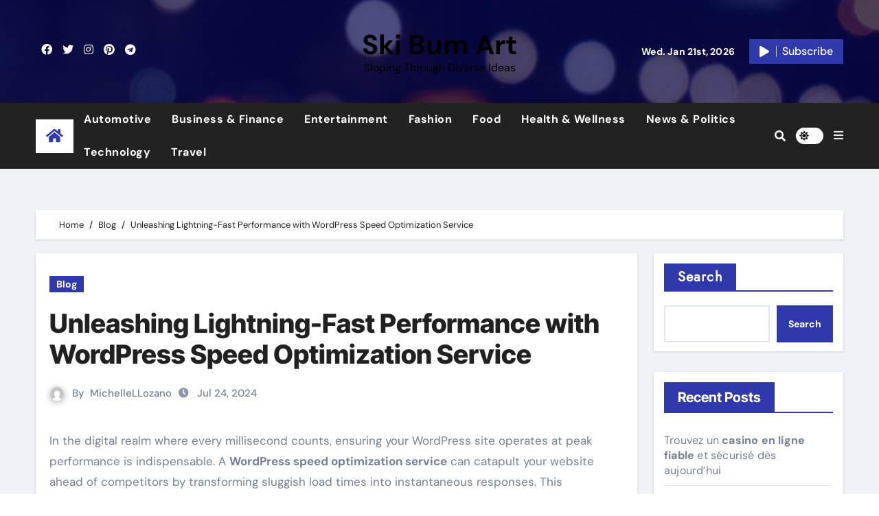

--- FILE ---
content_type: text/html; charset=UTF-8
request_url: https://skibumart.com/unleashing-lightning-fast-performance-with-wordpress-speed-optimization-service/
body_size: 18368
content:
<!-- =========================
  Page Breadcrumb   
============================== -->
<!DOCTYPE html>
<html lang="en-US" prefix="og: https://ogp.me/ns#">
<head>
<meta charset="UTF-8">
<meta name="viewport" content="width=device-width, initial-scale=1">
<link rel="profile" href="https://gmpg.org/xfn/11">

<!-- Search Engine Optimization by Rank Math - https://rankmath.com/ -->
<title>Unleashing Lightning-Fast Performance with WordPress Speed Optimization Service - Ski Bum Art</title>
<meta name="description" content="In the digital realm where every millisecond counts, ensuring your WordPress site operates at peak performance is indispensable. A WordPress speed"/>
<meta name="robots" content="follow, index, max-snippet:-1, max-video-preview:-1, max-image-preview:large"/>
<link rel="canonical" href="https://skibumart.com/unleashing-lightning-fast-performance-with-wordpress-speed-optimization-service/" />
<meta property="og:locale" content="en_US" />
<meta property="og:type" content="article" />
<meta property="og:title" content="Unleashing Lightning-Fast Performance with WordPress Speed Optimization Service - Ski Bum Art" />
<meta property="og:description" content="In the digital realm where every millisecond counts, ensuring your WordPress site operates at peak performance is indispensable. A WordPress speed" />
<meta property="og:url" content="https://skibumart.com/unleashing-lightning-fast-performance-with-wordpress-speed-optimization-service/" />
<meta property="og:site_name" content="Ski Bum Art" />
<meta property="article:section" content="Blog" />
<meta name="twitter:card" content="summary_large_image" />
<meta name="twitter:title" content="Unleashing Lightning-Fast Performance with WordPress Speed Optimization Service - Ski Bum Art" />
<meta name="twitter:description" content="In the digital realm where every millisecond counts, ensuring your WordPress site operates at peak performance is indispensable. A WordPress speed" />
<meta name="twitter:label1" content="Written by" />
<meta name="twitter:data1" content="MichelleLLozano" />
<meta name="twitter:label2" content="Time to read" />
<meta name="twitter:data2" content="2 minutes" />
<!-- /Rank Math WordPress SEO plugin -->

<link rel="alternate" type="application/rss+xml" title="Ski Bum Art &raquo; Feed" href="https://skibumart.com/feed/" />
<link rel="alternate" type="application/rss+xml" title="Ski Bum Art &raquo; Comments Feed" href="https://skibumart.com/comments/feed/" />
<link rel="alternate" type="application/rss+xml" title="Ski Bum Art &raquo; Unleashing Lightning-Fast Performance with WordPress Speed Optimization Service Comments Feed" href="https://skibumart.com/unleashing-lightning-fast-performance-with-wordpress-speed-optimization-service/feed/" />
<link rel="alternate" title="oEmbed (JSON)" type="application/json+oembed" href="https://skibumart.com/wp-json/oembed/1.0/embed?url=https%3A%2F%2Fskibumart.com%2Funleashing-lightning-fast-performance-with-wordpress-speed-optimization-service%2F" />
<link rel="alternate" title="oEmbed (XML)" type="text/xml+oembed" href="https://skibumart.com/wp-json/oembed/1.0/embed?url=https%3A%2F%2Fskibumart.com%2Funleashing-lightning-fast-performance-with-wordpress-speed-optimization-service%2F&#038;format=xml" />
<style id='wp-img-auto-sizes-contain-inline-css' type='text/css'>
img:is([sizes=auto i],[sizes^="auto," i]){contain-intrinsic-size:3000px 1500px}
/*# sourceURL=wp-img-auto-sizes-contain-inline-css */
</style>
<link rel='stylesheet' id='newsair-theme-fonts-css' href='https://skibumart.com/wp-content/fonts/2f7a17cba02999cd20bff23fc580ca02.css?ver=20201110' type='text/css' media='all' />
<style id='wp-emoji-styles-inline-css' type='text/css'>

	img.wp-smiley, img.emoji {
		display: inline !important;
		border: none !important;
		box-shadow: none !important;
		height: 1em !important;
		width: 1em !important;
		margin: 0 0.07em !important;
		vertical-align: -0.1em !important;
		background: none !important;
		padding: 0 !important;
	}
/*# sourceURL=wp-emoji-styles-inline-css */
</style>
<style id='wp-block-library-inline-css' type='text/css'>
:root{--wp-block-synced-color:#7a00df;--wp-block-synced-color--rgb:122,0,223;--wp-bound-block-color:var(--wp-block-synced-color);--wp-editor-canvas-background:#ddd;--wp-admin-theme-color:#007cba;--wp-admin-theme-color--rgb:0,124,186;--wp-admin-theme-color-darker-10:#006ba1;--wp-admin-theme-color-darker-10--rgb:0,107,160.5;--wp-admin-theme-color-darker-20:#005a87;--wp-admin-theme-color-darker-20--rgb:0,90,135;--wp-admin-border-width-focus:2px}@media (min-resolution:192dpi){:root{--wp-admin-border-width-focus:1.5px}}.wp-element-button{cursor:pointer}:root .has-very-light-gray-background-color{background-color:#eee}:root .has-very-dark-gray-background-color{background-color:#313131}:root .has-very-light-gray-color{color:#eee}:root .has-very-dark-gray-color{color:#313131}:root .has-vivid-green-cyan-to-vivid-cyan-blue-gradient-background{background:linear-gradient(135deg,#00d084,#0693e3)}:root .has-purple-crush-gradient-background{background:linear-gradient(135deg,#34e2e4,#4721fb 50%,#ab1dfe)}:root .has-hazy-dawn-gradient-background{background:linear-gradient(135deg,#faaca8,#dad0ec)}:root .has-subdued-olive-gradient-background{background:linear-gradient(135deg,#fafae1,#67a671)}:root .has-atomic-cream-gradient-background{background:linear-gradient(135deg,#fdd79a,#004a59)}:root .has-nightshade-gradient-background{background:linear-gradient(135deg,#330968,#31cdcf)}:root .has-midnight-gradient-background{background:linear-gradient(135deg,#020381,#2874fc)}:root{--wp--preset--font-size--normal:16px;--wp--preset--font-size--huge:42px}.has-regular-font-size{font-size:1em}.has-larger-font-size{font-size:2.625em}.has-normal-font-size{font-size:var(--wp--preset--font-size--normal)}.has-huge-font-size{font-size:var(--wp--preset--font-size--huge)}.has-text-align-center{text-align:center}.has-text-align-left{text-align:left}.has-text-align-right{text-align:right}.has-fit-text{white-space:nowrap!important}#end-resizable-editor-section{display:none}.aligncenter{clear:both}.items-justified-left{justify-content:flex-start}.items-justified-center{justify-content:center}.items-justified-right{justify-content:flex-end}.items-justified-space-between{justify-content:space-between}.screen-reader-text{border:0;clip-path:inset(50%);height:1px;margin:-1px;overflow:hidden;padding:0;position:absolute;width:1px;word-wrap:normal!important}.screen-reader-text:focus{background-color:#ddd;clip-path:none;color:#444;display:block;font-size:1em;height:auto;left:5px;line-height:normal;padding:15px 23px 14px;text-decoration:none;top:5px;width:auto;z-index:100000}html :where(.has-border-color){border-style:solid}html :where([style*=border-top-color]){border-top-style:solid}html :where([style*=border-right-color]){border-right-style:solid}html :where([style*=border-bottom-color]){border-bottom-style:solid}html :where([style*=border-left-color]){border-left-style:solid}html :where([style*=border-width]){border-style:solid}html :where([style*=border-top-width]){border-top-style:solid}html :where([style*=border-right-width]){border-right-style:solid}html :where([style*=border-bottom-width]){border-bottom-style:solid}html :where([style*=border-left-width]){border-left-style:solid}html :where(img[class*=wp-image-]){height:auto;max-width:100%}:where(figure){margin:0 0 1em}html :where(.is-position-sticky){--wp-admin--admin-bar--position-offset:var(--wp-admin--admin-bar--height,0px)}@media screen and (max-width:600px){html :where(.is-position-sticky){--wp-admin--admin-bar--position-offset:0px}}

/*# sourceURL=wp-block-library-inline-css */
</style><style id='wp-block-heading-inline-css' type='text/css'>
h1:where(.wp-block-heading).has-background,h2:where(.wp-block-heading).has-background,h3:where(.wp-block-heading).has-background,h4:where(.wp-block-heading).has-background,h5:where(.wp-block-heading).has-background,h6:where(.wp-block-heading).has-background{padding:1.25em 2.375em}h1.has-text-align-left[style*=writing-mode]:where([style*=vertical-lr]),h1.has-text-align-right[style*=writing-mode]:where([style*=vertical-rl]),h2.has-text-align-left[style*=writing-mode]:where([style*=vertical-lr]),h2.has-text-align-right[style*=writing-mode]:where([style*=vertical-rl]),h3.has-text-align-left[style*=writing-mode]:where([style*=vertical-lr]),h3.has-text-align-right[style*=writing-mode]:where([style*=vertical-rl]),h4.has-text-align-left[style*=writing-mode]:where([style*=vertical-lr]),h4.has-text-align-right[style*=writing-mode]:where([style*=vertical-rl]),h5.has-text-align-left[style*=writing-mode]:where([style*=vertical-lr]),h5.has-text-align-right[style*=writing-mode]:where([style*=vertical-rl]),h6.has-text-align-left[style*=writing-mode]:where([style*=vertical-lr]),h6.has-text-align-right[style*=writing-mode]:where([style*=vertical-rl]){rotate:180deg}
/*# sourceURL=https://skibumart.com/wp-includes/blocks/heading/style.min.css */
</style>
<style id='wp-block-latest-comments-inline-css' type='text/css'>
ol.wp-block-latest-comments{box-sizing:border-box;margin-left:0}:where(.wp-block-latest-comments:not([style*=line-height] .wp-block-latest-comments__comment)){line-height:1.1}:where(.wp-block-latest-comments:not([style*=line-height] .wp-block-latest-comments__comment-excerpt p)){line-height:1.8}.has-dates :where(.wp-block-latest-comments:not([style*=line-height])),.has-excerpts :where(.wp-block-latest-comments:not([style*=line-height])){line-height:1.5}.wp-block-latest-comments .wp-block-latest-comments{padding-left:0}.wp-block-latest-comments__comment{list-style:none;margin-bottom:1em}.has-avatars .wp-block-latest-comments__comment{list-style:none;min-height:2.25em}.has-avatars .wp-block-latest-comments__comment .wp-block-latest-comments__comment-excerpt,.has-avatars .wp-block-latest-comments__comment .wp-block-latest-comments__comment-meta{margin-left:3.25em}.wp-block-latest-comments__comment-excerpt p{font-size:.875em;margin:.36em 0 1.4em}.wp-block-latest-comments__comment-date{display:block;font-size:.75em}.wp-block-latest-comments .avatar,.wp-block-latest-comments__comment-avatar{border-radius:1.5em;display:block;float:left;height:2.5em;margin-right:.75em;width:2.5em}.wp-block-latest-comments[class*=-font-size] a,.wp-block-latest-comments[style*=font-size] a{font-size:inherit}
/*# sourceURL=https://skibumart.com/wp-includes/blocks/latest-comments/style.min.css */
</style>
<style id='wp-block-latest-posts-inline-css' type='text/css'>
.wp-block-latest-posts{box-sizing:border-box}.wp-block-latest-posts.alignleft{margin-right:2em}.wp-block-latest-posts.alignright{margin-left:2em}.wp-block-latest-posts.wp-block-latest-posts__list{list-style:none}.wp-block-latest-posts.wp-block-latest-posts__list li{clear:both;overflow-wrap:break-word}.wp-block-latest-posts.is-grid{display:flex;flex-wrap:wrap}.wp-block-latest-posts.is-grid li{margin:0 1.25em 1.25em 0;width:100%}@media (min-width:600px){.wp-block-latest-posts.columns-2 li{width:calc(50% - .625em)}.wp-block-latest-posts.columns-2 li:nth-child(2n){margin-right:0}.wp-block-latest-posts.columns-3 li{width:calc(33.33333% - .83333em)}.wp-block-latest-posts.columns-3 li:nth-child(3n){margin-right:0}.wp-block-latest-posts.columns-4 li{width:calc(25% - .9375em)}.wp-block-latest-posts.columns-4 li:nth-child(4n){margin-right:0}.wp-block-latest-posts.columns-5 li{width:calc(20% - 1em)}.wp-block-latest-posts.columns-5 li:nth-child(5n){margin-right:0}.wp-block-latest-posts.columns-6 li{width:calc(16.66667% - 1.04167em)}.wp-block-latest-posts.columns-6 li:nth-child(6n){margin-right:0}}:root :where(.wp-block-latest-posts.is-grid){padding:0}:root :where(.wp-block-latest-posts.wp-block-latest-posts__list){padding-left:0}.wp-block-latest-posts__post-author,.wp-block-latest-posts__post-date{display:block;font-size:.8125em}.wp-block-latest-posts__post-excerpt,.wp-block-latest-posts__post-full-content{margin-bottom:1em;margin-top:.5em}.wp-block-latest-posts__featured-image a{display:inline-block}.wp-block-latest-posts__featured-image img{height:auto;max-width:100%;width:auto}.wp-block-latest-posts__featured-image.alignleft{float:left;margin-right:1em}.wp-block-latest-posts__featured-image.alignright{float:right;margin-left:1em}.wp-block-latest-posts__featured-image.aligncenter{margin-bottom:1em;text-align:center}
/*# sourceURL=https://skibumart.com/wp-includes/blocks/latest-posts/style.min.css */
</style>
<style id='wp-block-search-inline-css' type='text/css'>
.wp-block-search__button{margin-left:10px;word-break:normal}.wp-block-search__button.has-icon{line-height:0}.wp-block-search__button svg{height:1.25em;min-height:24px;min-width:24px;width:1.25em;fill:currentColor;vertical-align:text-bottom}:where(.wp-block-search__button){border:1px solid #ccc;padding:6px 10px}.wp-block-search__inside-wrapper{display:flex;flex:auto;flex-wrap:nowrap;max-width:100%}.wp-block-search__label{width:100%}.wp-block-search.wp-block-search__button-only .wp-block-search__button{box-sizing:border-box;display:flex;flex-shrink:0;justify-content:center;margin-left:0;max-width:100%}.wp-block-search.wp-block-search__button-only .wp-block-search__inside-wrapper{min-width:0!important;transition-property:width}.wp-block-search.wp-block-search__button-only .wp-block-search__input{flex-basis:100%;transition-duration:.3s}.wp-block-search.wp-block-search__button-only.wp-block-search__searchfield-hidden,.wp-block-search.wp-block-search__button-only.wp-block-search__searchfield-hidden .wp-block-search__inside-wrapper{overflow:hidden}.wp-block-search.wp-block-search__button-only.wp-block-search__searchfield-hidden .wp-block-search__input{border-left-width:0!important;border-right-width:0!important;flex-basis:0;flex-grow:0;margin:0;min-width:0!important;padding-left:0!important;padding-right:0!important;width:0!important}:where(.wp-block-search__input){appearance:none;border:1px solid #949494;flex-grow:1;font-family:inherit;font-size:inherit;font-style:inherit;font-weight:inherit;letter-spacing:inherit;line-height:inherit;margin-left:0;margin-right:0;min-width:3rem;padding:8px;text-decoration:unset!important;text-transform:inherit}:where(.wp-block-search__button-inside .wp-block-search__inside-wrapper){background-color:#fff;border:1px solid #949494;box-sizing:border-box;padding:4px}:where(.wp-block-search__button-inside .wp-block-search__inside-wrapper) .wp-block-search__input{border:none;border-radius:0;padding:0 4px}:where(.wp-block-search__button-inside .wp-block-search__inside-wrapper) .wp-block-search__input:focus{outline:none}:where(.wp-block-search__button-inside .wp-block-search__inside-wrapper) :where(.wp-block-search__button){padding:4px 8px}.wp-block-search.aligncenter .wp-block-search__inside-wrapper{margin:auto}.wp-block[data-align=right] .wp-block-search.wp-block-search__button-only .wp-block-search__inside-wrapper{float:right}
/*# sourceURL=https://skibumart.com/wp-includes/blocks/search/style.min.css */
</style>
<style id='wp-block-group-inline-css' type='text/css'>
.wp-block-group{box-sizing:border-box}:where(.wp-block-group.wp-block-group-is-layout-constrained){position:relative}
/*# sourceURL=https://skibumart.com/wp-includes/blocks/group/style.min.css */
</style>
<style id='global-styles-inline-css' type='text/css'>
:root{--wp--preset--aspect-ratio--square: 1;--wp--preset--aspect-ratio--4-3: 4/3;--wp--preset--aspect-ratio--3-4: 3/4;--wp--preset--aspect-ratio--3-2: 3/2;--wp--preset--aspect-ratio--2-3: 2/3;--wp--preset--aspect-ratio--16-9: 16/9;--wp--preset--aspect-ratio--9-16: 9/16;--wp--preset--color--black: #000000;--wp--preset--color--cyan-bluish-gray: #abb8c3;--wp--preset--color--white: #ffffff;--wp--preset--color--pale-pink: #f78da7;--wp--preset--color--vivid-red: #cf2e2e;--wp--preset--color--luminous-vivid-orange: #ff6900;--wp--preset--color--luminous-vivid-amber: #fcb900;--wp--preset--color--light-green-cyan: #7bdcb5;--wp--preset--color--vivid-green-cyan: #00d084;--wp--preset--color--pale-cyan-blue: #8ed1fc;--wp--preset--color--vivid-cyan-blue: #0693e3;--wp--preset--color--vivid-purple: #9b51e0;--wp--preset--gradient--vivid-cyan-blue-to-vivid-purple: linear-gradient(135deg,rgb(6,147,227) 0%,rgb(155,81,224) 100%);--wp--preset--gradient--light-green-cyan-to-vivid-green-cyan: linear-gradient(135deg,rgb(122,220,180) 0%,rgb(0,208,130) 100%);--wp--preset--gradient--luminous-vivid-amber-to-luminous-vivid-orange: linear-gradient(135deg,rgb(252,185,0) 0%,rgb(255,105,0) 100%);--wp--preset--gradient--luminous-vivid-orange-to-vivid-red: linear-gradient(135deg,rgb(255,105,0) 0%,rgb(207,46,46) 100%);--wp--preset--gradient--very-light-gray-to-cyan-bluish-gray: linear-gradient(135deg,rgb(238,238,238) 0%,rgb(169,184,195) 100%);--wp--preset--gradient--cool-to-warm-spectrum: linear-gradient(135deg,rgb(74,234,220) 0%,rgb(151,120,209) 20%,rgb(207,42,186) 40%,rgb(238,44,130) 60%,rgb(251,105,98) 80%,rgb(254,248,76) 100%);--wp--preset--gradient--blush-light-purple: linear-gradient(135deg,rgb(255,206,236) 0%,rgb(152,150,240) 100%);--wp--preset--gradient--blush-bordeaux: linear-gradient(135deg,rgb(254,205,165) 0%,rgb(254,45,45) 50%,rgb(107,0,62) 100%);--wp--preset--gradient--luminous-dusk: linear-gradient(135deg,rgb(255,203,112) 0%,rgb(199,81,192) 50%,rgb(65,88,208) 100%);--wp--preset--gradient--pale-ocean: linear-gradient(135deg,rgb(255,245,203) 0%,rgb(182,227,212) 50%,rgb(51,167,181) 100%);--wp--preset--gradient--electric-grass: linear-gradient(135deg,rgb(202,248,128) 0%,rgb(113,206,126) 100%);--wp--preset--gradient--midnight: linear-gradient(135deg,rgb(2,3,129) 0%,rgb(40,116,252) 100%);--wp--preset--font-size--small: 13px;--wp--preset--font-size--medium: 20px;--wp--preset--font-size--large: 36px;--wp--preset--font-size--x-large: 42px;--wp--preset--spacing--20: 0.44rem;--wp--preset--spacing--30: 0.67rem;--wp--preset--spacing--40: 1rem;--wp--preset--spacing--50: 1.5rem;--wp--preset--spacing--60: 2.25rem;--wp--preset--spacing--70: 3.38rem;--wp--preset--spacing--80: 5.06rem;--wp--preset--shadow--natural: 6px 6px 9px rgba(0, 0, 0, 0.2);--wp--preset--shadow--deep: 12px 12px 50px rgba(0, 0, 0, 0.4);--wp--preset--shadow--sharp: 6px 6px 0px rgba(0, 0, 0, 0.2);--wp--preset--shadow--outlined: 6px 6px 0px -3px rgb(255, 255, 255), 6px 6px rgb(0, 0, 0);--wp--preset--shadow--crisp: 6px 6px 0px rgb(0, 0, 0);}:where(.is-layout-flex){gap: 0.5em;}:where(.is-layout-grid){gap: 0.5em;}body .is-layout-flex{display: flex;}.is-layout-flex{flex-wrap: wrap;align-items: center;}.is-layout-flex > :is(*, div){margin: 0;}body .is-layout-grid{display: grid;}.is-layout-grid > :is(*, div){margin: 0;}:where(.wp-block-columns.is-layout-flex){gap: 2em;}:where(.wp-block-columns.is-layout-grid){gap: 2em;}:where(.wp-block-post-template.is-layout-flex){gap: 1.25em;}:where(.wp-block-post-template.is-layout-grid){gap: 1.25em;}.has-black-color{color: var(--wp--preset--color--black) !important;}.has-cyan-bluish-gray-color{color: var(--wp--preset--color--cyan-bluish-gray) !important;}.has-white-color{color: var(--wp--preset--color--white) !important;}.has-pale-pink-color{color: var(--wp--preset--color--pale-pink) !important;}.has-vivid-red-color{color: var(--wp--preset--color--vivid-red) !important;}.has-luminous-vivid-orange-color{color: var(--wp--preset--color--luminous-vivid-orange) !important;}.has-luminous-vivid-amber-color{color: var(--wp--preset--color--luminous-vivid-amber) !important;}.has-light-green-cyan-color{color: var(--wp--preset--color--light-green-cyan) !important;}.has-vivid-green-cyan-color{color: var(--wp--preset--color--vivid-green-cyan) !important;}.has-pale-cyan-blue-color{color: var(--wp--preset--color--pale-cyan-blue) !important;}.has-vivid-cyan-blue-color{color: var(--wp--preset--color--vivid-cyan-blue) !important;}.has-vivid-purple-color{color: var(--wp--preset--color--vivid-purple) !important;}.has-black-background-color{background-color: var(--wp--preset--color--black) !important;}.has-cyan-bluish-gray-background-color{background-color: var(--wp--preset--color--cyan-bluish-gray) !important;}.has-white-background-color{background-color: var(--wp--preset--color--white) !important;}.has-pale-pink-background-color{background-color: var(--wp--preset--color--pale-pink) !important;}.has-vivid-red-background-color{background-color: var(--wp--preset--color--vivid-red) !important;}.has-luminous-vivid-orange-background-color{background-color: var(--wp--preset--color--luminous-vivid-orange) !important;}.has-luminous-vivid-amber-background-color{background-color: var(--wp--preset--color--luminous-vivid-amber) !important;}.has-light-green-cyan-background-color{background-color: var(--wp--preset--color--light-green-cyan) !important;}.has-vivid-green-cyan-background-color{background-color: var(--wp--preset--color--vivid-green-cyan) !important;}.has-pale-cyan-blue-background-color{background-color: var(--wp--preset--color--pale-cyan-blue) !important;}.has-vivid-cyan-blue-background-color{background-color: var(--wp--preset--color--vivid-cyan-blue) !important;}.has-vivid-purple-background-color{background-color: var(--wp--preset--color--vivid-purple) !important;}.has-black-border-color{border-color: var(--wp--preset--color--black) !important;}.has-cyan-bluish-gray-border-color{border-color: var(--wp--preset--color--cyan-bluish-gray) !important;}.has-white-border-color{border-color: var(--wp--preset--color--white) !important;}.has-pale-pink-border-color{border-color: var(--wp--preset--color--pale-pink) !important;}.has-vivid-red-border-color{border-color: var(--wp--preset--color--vivid-red) !important;}.has-luminous-vivid-orange-border-color{border-color: var(--wp--preset--color--luminous-vivid-orange) !important;}.has-luminous-vivid-amber-border-color{border-color: var(--wp--preset--color--luminous-vivid-amber) !important;}.has-light-green-cyan-border-color{border-color: var(--wp--preset--color--light-green-cyan) !important;}.has-vivid-green-cyan-border-color{border-color: var(--wp--preset--color--vivid-green-cyan) !important;}.has-pale-cyan-blue-border-color{border-color: var(--wp--preset--color--pale-cyan-blue) !important;}.has-vivid-cyan-blue-border-color{border-color: var(--wp--preset--color--vivid-cyan-blue) !important;}.has-vivid-purple-border-color{border-color: var(--wp--preset--color--vivid-purple) !important;}.has-vivid-cyan-blue-to-vivid-purple-gradient-background{background: var(--wp--preset--gradient--vivid-cyan-blue-to-vivid-purple) !important;}.has-light-green-cyan-to-vivid-green-cyan-gradient-background{background: var(--wp--preset--gradient--light-green-cyan-to-vivid-green-cyan) !important;}.has-luminous-vivid-amber-to-luminous-vivid-orange-gradient-background{background: var(--wp--preset--gradient--luminous-vivid-amber-to-luminous-vivid-orange) !important;}.has-luminous-vivid-orange-to-vivid-red-gradient-background{background: var(--wp--preset--gradient--luminous-vivid-orange-to-vivid-red) !important;}.has-very-light-gray-to-cyan-bluish-gray-gradient-background{background: var(--wp--preset--gradient--very-light-gray-to-cyan-bluish-gray) !important;}.has-cool-to-warm-spectrum-gradient-background{background: var(--wp--preset--gradient--cool-to-warm-spectrum) !important;}.has-blush-light-purple-gradient-background{background: var(--wp--preset--gradient--blush-light-purple) !important;}.has-blush-bordeaux-gradient-background{background: var(--wp--preset--gradient--blush-bordeaux) !important;}.has-luminous-dusk-gradient-background{background: var(--wp--preset--gradient--luminous-dusk) !important;}.has-pale-ocean-gradient-background{background: var(--wp--preset--gradient--pale-ocean) !important;}.has-electric-grass-gradient-background{background: var(--wp--preset--gradient--electric-grass) !important;}.has-midnight-gradient-background{background: var(--wp--preset--gradient--midnight) !important;}.has-small-font-size{font-size: var(--wp--preset--font-size--small) !important;}.has-medium-font-size{font-size: var(--wp--preset--font-size--medium) !important;}.has-large-font-size{font-size: var(--wp--preset--font-size--large) !important;}.has-x-large-font-size{font-size: var(--wp--preset--font-size--x-large) !important;}
/*# sourceURL=global-styles-inline-css */
</style>

<style id='classic-theme-styles-inline-css' type='text/css'>
/*! This file is auto-generated */
.wp-block-button__link{color:#fff;background-color:#32373c;border-radius:9999px;box-shadow:none;text-decoration:none;padding:calc(.667em + 2px) calc(1.333em + 2px);font-size:1.125em}.wp-block-file__button{background:#32373c;color:#fff;text-decoration:none}
/*# sourceURL=/wp-includes/css/classic-themes.min.css */
</style>
<link rel='stylesheet' id='contact-form-7-css' href='https://skibumart.com/wp-content/plugins/contact-form-7/includes/css/styles.css?ver=6.1.4' type='text/css' media='all' />
<link rel='stylesheet' id='crp-style-rounded-thumbs-css' href='https://skibumart.com/wp-content/plugins/contextual-related-posts/css/rounded-thumbs.min.css?ver=3.5.2' type='text/css' media='all' />
<style id='crp-style-rounded-thumbs-inline-css' type='text/css'>

			.crp_related.crp-rounded-thumbs a {
				width: 150px;
                height: 150px;
				text-decoration: none;
			}
			.crp_related.crp-rounded-thumbs img {
				max-width: 150px;
				margin: auto;
			}
			.crp_related.crp-rounded-thumbs .crp_title {
				width: 100%;
			}
			
/*# sourceURL=crp-style-rounded-thumbs-inline-css */
</style>
<link rel='stylesheet' id='all-css-css' href='https://skibumart.com/wp-content/themes/newsair/css/all.css?ver=6.9' type='text/css' media='all' />
<link rel='stylesheet' id='dark-css' href='https://skibumart.com/wp-content/themes/newsair/css/colors/dark.css?ver=6.9' type='text/css' media='all' />
<link rel='stylesheet' id='default-css' href='https://skibumart.com/wp-content/themes/newsair/css/colors/default.css?ver=6.9' type='text/css' media='all' />
<link rel='stylesheet' id='bootstrap-css' href='https://skibumart.com/wp-content/themes/newsair/css/bootstrap.css?ver=6.9' type='text/css' media='all' />
<link rel='stylesheet' id='newsair-style-css' href='https://skibumart.com/wp-content/themes/newstag/style.css?ver=6.9' type='text/css' media='all' />
<link rel='stylesheet' id='swiper-bundle-css-css' href='https://skibumart.com/wp-content/themes/newsair/css/swiper-bundle.css?ver=6.9' type='text/css' media='all' />
<link rel='stylesheet' id='smartmenus-css' href='https://skibumart.com/wp-content/themes/newsair/css/jquery.smartmenus.bootstrap.css?ver=6.9' type='text/css' media='all' />
<link rel='stylesheet' id='animate-css' href='https://skibumart.com/wp-content/themes/newsair/css/animate.css?ver=6.9' type='text/css' media='all' />
<link rel='stylesheet' id='newsair-style-parent-css' href='https://skibumart.com/wp-content/themes/newsair/style.css?ver=6.9' type='text/css' media='all' />
<link rel='stylesheet' id='newstag-style-css' href='https://skibumart.com/wp-content/themes/newstag/style.css?ver=1.0' type='text/css' media='all' />
<link rel='stylesheet' id='newstag-default-css-css' href='https://skibumart.com/wp-content/themes/newstag/css/colors/default.css?ver=6.9' type='text/css' media='all' />
<script type="text/javascript" src="https://skibumart.com/wp-includes/js/jquery/jquery.min.js?ver=3.7.1" id="jquery-core-js"></script>
<script type="text/javascript" src="https://skibumart.com/wp-includes/js/jquery/jquery-migrate.min.js?ver=3.4.1" id="jquery-migrate-js"></script>
<script type="text/javascript" src="https://skibumart.com/wp-content/themes/newsair/js/navigation.js?ver=6.9" id="newsair-navigation-js"></script>
<script type="text/javascript" src="https://skibumart.com/wp-content/themes/newsair/js/bootstrap.js?ver=6.9" id="bootstrap_script-js"></script>
<script type="text/javascript" src="https://skibumart.com/wp-content/themes/newsair/js/swiper-bundle.js?ver=6.9" id="swiper-bundle-js"></script>
<script type="text/javascript" src="https://skibumart.com/wp-content/themes/newsair/js/hc-sticky.js?ver=6.9" id="sticky-js-js"></script>
<script type="text/javascript" src="https://skibumart.com/wp-content/themes/newsair/js/jquery.sticky.js?ver=6.9" id="sticky-header-js-js"></script>
<script type="text/javascript" src="https://skibumart.com/wp-content/themes/newsair/js/jquery.smartmenus.js?ver=6.9" id="smartmenus-js-js"></script>
<script type="text/javascript" src="https://skibumart.com/wp-content/themes/newsair/js/jquery.smartmenus.bootstrap.js?ver=6.9" id="bootstrap-smartmenus-js-js"></script>
<link rel="https://api.w.org/" href="https://skibumart.com/wp-json/" /><link rel="alternate" title="JSON" type="application/json" href="https://skibumart.com/wp-json/wp/v2/posts/3004" /><link rel="EditURI" type="application/rsd+xml" title="RSD" href="https://skibumart.com/xmlrpc.php?rsd" />
<meta name="generator" content="WordPress 6.9" />
<link rel='shortlink' href='https://skibumart.com/?p=3004' />
<link rel="pingback" href="https://skibumart.com/xmlrpc.php"><style type="text/css" id="custom-background-css">
    .wrapper { background-color: #}
</style>
<style>
  .bs-blog-post p:nth-of-type(1)::first-letter {
    display: none;
}
</style>
<style>
.bs-header-main {
  background-image: url("https://skibumart.com/wp-content/themes/newstag/images/head-back.webp" );
}
</style>
  <style>
  .bs-default .bs-header-main .inner{
    background-color:  }
  </style>
<style>
  .bs-default .bs-header-main .inner, .bs-headthree .bs-header-main .inner{ 
    height:px; 
  }

  @media (max-width:991px) {
    .bs-default .bs-header-main .inner, .bs-headthree .bs-header-main .inner{ 
      height:px; 
    }
  }
  @media (max-width:576px) {
    .bs-default .bs-header-main .inner, .bs-headthree .bs-header-main .inner{ 
      height:px; 
    }
  }
</style>
  <style>
  .bs-default .bs-header-main .inner{
    background-color:rgba(0, 2, 79, 0.7)  }
  </style>
    <style type="text/css">
            
        .site-title a,
        .site-description {
            color: #000;
        }

        .site-branding-text .site-title a {
                font-size: 40px;
            }

            @media (max-width: 991.98px)  {
                .site-branding-text .site-title a {
                    font-size: 35px;

                }
            }

            @media (max-width: 575.98px) {
                .site-branding-text .site-title a {
                    font-size: 30px;

                }
            }

        </style>
    </head>
<body data-rsssl=1 class="wp-singular post-template-default single single-post postid-3004 single-format-standard wp-embed-responsive wp-theme-newsair wp-child-theme-newstag  ta-hide-date-author-in-list" >
<div id="page" class="site">
<a class="skip-link screen-reader-text" href="#content">
Skip to content</a>
    <div class="wrapper" id="custom-background-css">
      <!--header--> 
<!--mainfeatured start-->
<header class="bs-headthree">
        <!-- Main Menu Area-->
        <div class="bs-header-main" style='background-image: url("https://skibumart.com/wp-content/themes/newstag/images/head-back.webp" );'>
    
        <div class="inner responsive" style="background-color:rgba(0, 2, 79, 0.7);" >
          <div class="container">
          <div class="row align-items-center d-none d-lg-flex">
            <!-- col-lg-4 -->
            <div class="col-lg-4 d-lg-flex justify-content-start"> 
                  <ul class="bs-social d-flex justify-content-center justify-content-lg-end">
              <li>
            <a  href="#">
              <i class="fab fa-facebook"></i>
            </a>
          </li>
                    <li>
            <a  href="#">
              <i class="fab fa-twitter"></i>
            </a>
          </li>
                    <li>
            <a  href="#">
              <i class="fab fa-instagram"></i>
            </a>
          </li>
                    <li>
            <a  href="#">
              <i class="fab fa-pinterest"></i>
            </a>
          </li>
                    <li>
            <a  href="#">
              <i class="fab fa-telegram"></i>
            </a>
          </li>
            </ul>
              </div>
            <!-- //col-lg-4 -->
            <!-- col-lg-4 -->
            <div class="col-lg-4 text-center">
              <div class="navbar-header d-none d-lg-block">
                <!-- Display the Custom Logo -->
                <div class="site-logo">
                                    </div>
                <div class="site-branding-text  ">
                                      <p class="site-title"> <a href="https://skibumart.com/" rel="home">Ski Bum Art</a></p>
                                      <p class="site-description">Sloping Through Diverse Ideas</p>
                </div>
              </div>
            </div>
          <!-- //col-lg-4 -->
           <!-- col-lg-4 -->
            <div class="col-lg-4 d-lg-flex justify-content-end align-items-center">
                      <div class="top-date ms-1">
            <span class="day">
         Wed. Jan 21st, 2026             </span>
        </div>
     
              <div class="info-right right-nav d-flex align-items-center justify-content-center justify-content-md-end">
                <a href="#" class="subscribe-btn"  target="_blank"><i class="fas fa-play"></i> 
                                  <span>Subscribe</span>
                                </a>
              </div>
            </div>
          <!-- //col-lg-4 -->
                      </div><!-- /row-->
          <div class="d-lg-none">
                      </div>
        </div><!-- /container-->
      </div><!-- /inner-->
    </div><!-- /Main Menu Area-->
     
<div class="bs-menu-full sticky-header" >
  <nav class="navbar navbar-expand-lg navbar-wp sticky-header">
    <div class="container">
        <!-- Home Icon -->
    <div class="active homebtn home d-none d-lg-flex">
      <a class="title" title="Home" href="https://skibumart.com">
        <span class='fas fa-home'></span>
      </a>
    </div>
    <!-- /Home Icon -->
         <!-- Mobile Header -->
    <div class="m-header align-items-center justify-content-justify">
                  <!-- navbar-toggle -->
                   <!-- navbar-toggle -->
                      <button class="navbar-toggler x collapsed" type="button" data-bs-toggle="collapse"
                       data-bs-target="#navbar-wp" aria-controls="navbar-wp" aria-expanded="false"
                       aria-label="Toggle navigation">
                        <span class="icon-bar"></span>
                        <span class="icon-bar"></span>
                        <span class="icon-bar"></span>
                      </button>
                  <div class="navbar-header">
                    <!-- Display the Custom Logo -->
                    <div class="site-logo">
                                            </div>
                    <div class="site-branding-text  ">
                                              <p class="site-title"> <a href="https://skibumart.com/" rel="home">Ski Bum Art</a></p>
                                              <p class="site-description">Sloping Through Diverse Ideas</p>
                    </div>
                  </div>
                  <div class="right-nav"> 
                  <!-- /navbar-toggle -->
                                      <a class="msearch ml-auto" data-bs-target="#exampleModal"  href="#" data-bs-toggle="modal"> 
                      <i class="fa fa-search"></i> 
                    </a>
                                     </div>
                </div>
                <!-- /Mobile Header -->
                    <div class="collapse navbar-collapse" id="navbar-wp">
                      <ul id="menu-main" class="me-auto nav navbar-nav"><li id="menu-item-16" class="menu-item menu-item-type-taxonomy menu-item-object-category menu-item-16"><a class="nav-link" title="Automotive" href="https://skibumart.com/category/automotive/">Automotive</a></li>
<li id="menu-item-17" class="menu-item menu-item-type-taxonomy menu-item-object-category menu-item-17"><a class="nav-link" title="Business &amp; Finance" href="https://skibumart.com/category/business-finance/">Business &amp; Finance</a></li>
<li id="menu-item-18" class="menu-item menu-item-type-taxonomy menu-item-object-category menu-item-18"><a class="nav-link" title="Entertainment" href="https://skibumart.com/category/entertainment/">Entertainment</a></li>
<li id="menu-item-19" class="menu-item menu-item-type-taxonomy menu-item-object-category menu-item-19"><a class="nav-link" title="Fashion" href="https://skibumart.com/category/fashion/">Fashion</a></li>
<li id="menu-item-20" class="menu-item menu-item-type-taxonomy menu-item-object-category menu-item-20"><a class="nav-link" title="Food" href="https://skibumart.com/category/food/">Food</a></li>
<li id="menu-item-21" class="menu-item menu-item-type-taxonomy menu-item-object-category menu-item-21"><a class="nav-link" title="Health &amp; Wellness" href="https://skibumart.com/category/health-wellness/">Health &amp; Wellness</a></li>
<li id="menu-item-22" class="menu-item menu-item-type-taxonomy menu-item-object-category menu-item-22"><a class="nav-link" title="News &amp; Politics" href="https://skibumart.com/category/news-politics/">News &amp; Politics</a></li>
<li id="menu-item-23" class="menu-item menu-item-type-taxonomy menu-item-object-category menu-item-23"><a class="nav-link" title="Technology" href="https://skibumart.com/category/technology/">Technology</a></li>
<li id="menu-item-24" class="menu-item menu-item-type-taxonomy menu-item-object-category menu-item-24"><a class="nav-link" title="Travel" href="https://skibumart.com/category/travel/">Travel</a></li>
</ul>                  </div>
              <!-- Right nav -->
              <div class="desk-header right-nav pl-3 ml-auto my-2 my-lg-0 position-relative align-items-center">
                                        <a class="msearch" data-bs-target="#exampleModal"  href="#" data-bs-toggle="modal">
                      <i class="fa fa-search"></i>
                    </a>
                                            <label class="switch" for="switch">
                          <input type="checkbox" name="theme" id="switch" class="defaultcolor" data-skin-mode="defaultcolor">
                          <span class="slider"></span>
                        </label>
                     
                    <a href="#" class="subscribe-btn" target="_blank">
                      <i class="fas fa-play"></i> 
                      <span>Subscribe</span>                    </a>
                                    <!-- Off Canvas -->
                  <span class="mneu-sidebar offcbtn d-none d-lg-block" data-bs-toggle="offcanvas" data-bs-target="#offcanvasExample" role="button" aria-controls="offcanvas-start" aria-expanded="false">
                    <i class="fas fa-bars"></i>
                  </span>
                  <!-- /Off Canvas -->
                                  </div>
                <!-- /Right nav -->
          </div>
        </nav> <!-- /Navigation -->
      </div>
        </header>
<!--mainfeatured start-->
<div class="mainfeatured">
    <div class="featinner">
        <!--container-->
        <div class="container">
            <!--row-->
             <div class="row gx-1">              
                  
            </div><!--/row-->
        </div><!--/container-->
    </div>
</div>
<!--mainfeatured end--><main id="content" class="single-class content">
<div class="container"> 
      <!--row-->
      <div class="row">
        <!--==================== breadcrumb section ====================-->
		              <div class="bs-breadcrumb-section">
                <div class="overlay">
                    <div class="container">
                        <div class="row">
                            <nav aria-label="breadcrumb">
                                <ol class="breadcrumb">
                                    <div role="navigation" aria-label="Breadcrumbs" class="breadcrumb-trail breadcrumbs" itemprop="breadcrumb"><ul class="breadcrumb trail-items" itemscope itemtype="http://schema.org/BreadcrumbList"><meta name="numberOfItems" content="3" /><meta name="itemListOrder" content="Ascending" /><li itemprop="itemListElement breadcrumb-item itemscope itemtype="http://schema.org/ListItem" class="trail-item breadcrumb-item trail-begin"><a href="https://skibumart.com/" rel="home" itemprop="item"><span itemprop="name">Home</span></a><meta itemprop="position" content="1" /></li><li itemprop="itemListElement breadcrumb-item itemscope itemtype="http://schema.org/ListItem" class="trail-item breadcrumb-item"><a href="https://skibumart.com/category/blog/" itemprop="item"><span itemprop="name">Blog</span></a><meta itemprop="position" content="2" /></li><li itemprop="itemListElement breadcrumb-item itemscope itemtype="http://schema.org/ListItem" class="trail-item breadcrumb-item trail-end"><span itemprop="name"><span itemprop="name">Unleashing Lightning-Fast Performance with WordPress Speed Optimization Service</span></span><meta itemprop="position" content="3" /></li></ul></div> 
                                </ol>
                            </nav>
                        </div>
                    </div>
                </div>
            </div>
                <!--col-md-->
        					<div class="col-lg-9 single content-right">
		                      <div class="bs-blog-post single"> 
              <div class="bs-header">
                               
                                      <div class="bs-blog-category">
                                            <a href="https://skibumart.com/category/blog/" style="background-color:#3039ac" id="category_29_color" >
                            Blog                        </a>
                                     </div>
                                
                                <h1 class="title"> <a href="https://skibumart.com/unleashing-lightning-fast-performance-with-wordpress-speed-optimization-service/" title="Permalink to: Unleashing Lightning-Fast Performance with WordPress Speed Optimization Service">
                  Unleashing Lightning-Fast Performance with WordPress Speed Optimization Service</a>
                </h1>

                <div class="bs-info-author-block">
                  <div class="bs-blog-meta mb-0">
                                      <span class="bs-author"><a class="auth" href="https://skibumart.com/author/michellellozano/"> <img alt='' src='https://secure.gravatar.com/avatar/4d51c32b6d972b387e97ff5ef4f98bb5a99c273b11aababd9c350d91f5f16ca3?s=150&#038;d=mm&#038;r=g' srcset='https://secure.gravatar.com/avatar/4d51c32b6d972b387e97ff5ef4f98bb5a99c273b11aababd9c350d91f5f16ca3?s=300&#038;d=mm&#038;r=g 2x' class='avatar avatar-150 photo' height='150' width='150' decoding='async'/></a> By                      <a class="ms-1" href="https://skibumart.com/author/michellellozano/">MichelleLLozano</a>
                    </span>
                                      <span class="bs-blog-date">
                                              Jul 24, 2024                                          </span>
                                                          </div>
                </div>
              </div>
                            <article class="small single">
                <div class="entry-content">
                  <p>In the digital realm where every millisecond counts, ensuring your WordPress site operates at peak performance is indispensable. A <strong>WordPress speed optimization service</strong> can catapult your website ahead of competitors by transforming sluggish load times into instantaneous responses. This comprehensive guide delves into the myriad benefits and strategies involved in turbocharging your WordPress site.</p>
<h2>The Critical Importance of WordPress Speed Optimization</h2>
<p>Visitors to your website expect it to load almost instantaneously. Slow loading speeds are more than just a minor inconvenience – they directly impact user experience and, consequently, your bottom line. Speed is now a crucial factor in search engine ranking algorithms, making <em>WordPress speed optimization services</em> an essential investment for businesses aiming for online success.</p>
<h3>Impacts on User Experience</h3>
<p>Studies show that even a one-second delay in page load time can result in a 7% reduction in conversions. A <strong>WordPress speed optimization service</strong> ensures that your audience stays engaged, explores your content, and makes purchases without being deterred by slow load times.</p>
<h3>Search Engine Ranking Benefits</h3>
<p>Google prioritizes fast-loading websites in search results, recognizing that speed enhances user satisfaction. Leveraging a specialized <strong>WordPress speed optimization service</strong> can significantly boost your SEO efforts, leading to better visibility and increased organic traffic.</p>
<h2>Core Elements of WordPress Speed Optimization</h2>
<p>Several critical factors determine website speed, and optimizing these elements through a professional service can drastically enhance performance.</p>
<h3>Image Optimization</h3>
<p>High-quality images are necessary for a visually appealing website, but large image files can slow down load times. A <em>WordPress speed optimization service</em> includes compressing images without losing quality, ensuring quick rendering.</p>
<p>Read more about <a href="https://wp-techsupport.com/wordpress-speed-optimization/" rel="noopener">wordpress speed optimization service</a> here.</p>
<h3>Caching Techniques</h3>
<p>Caching stores a version of your website temporarily, reducing the time it takes to retrieve data from the server. Utilizing advanced caching methods is a cornerstone of efficient <strong>WordPress speed optimization services</strong>.</p>
<h3>Minification of Code</h3>
<p>Every extra character in your HTML, CSS, or JavaScript can add to load times. Minification – removing unnecessary characters – is part of the optimization process, streamlining your site&#8217;s code for faster performance.</p>
<h3>Database Optimization</h3>
<p>Over time, your WordPress database accumulates data that may not always be necessary. Regular cleaning and optimization of this database are integral to maintaining speed, and a professional service ensures this process is handled correctly.</p>
<h2>Choosing the Right WordPress Speed Optimization Service</h2>
<p>Not all services are created equal. When selecting a <strong>WordPress speed optimization service</strong>, look for providers with a proven track record, transparent pricing, and comprehensive service offerings tailored to your specific needs. Testimonials and client case studies can offer valuable insights into their efficacy.</p>
<p>Investing in a <em>WordPress speed optimization service</em> is more than just improving your website’s performance; it&#8217;s about enhancing user experience, boosting SEO, and ultimately driving business growth. In a competitive digital landscape, the speed at which your website operates can make all the difference.</p>
<div class="crp_related     crp-rounded-thumbs"><h2>Related Posts:</h2><ul><li><a href="https://skibumart.com/unlock-lightning-fast-load-times-with-professional-wordpress-speed-services/"     class="crp_link post-2936"><figure><img  width="150" height="150"  src="https://skibumart.com/wp-content/plugins/contextual-related-posts/default.png" class="crp_default_thumb crp_thumb crp_thumbnail" alt="Unlock Lightning-Fast Load Times with Professional WordPress Speed Services" title="Unlock Lightning-Fast Load Times with Professional WordPress Speed Services" /></figure><span class="crp_title">Unlock Lightning-Fast Load Times with Professional&hellip;</span></a></li><li><a href="https://skibumart.com/ensuring-peak-performance-the-essential-guide-to-wordpress-maintenance-plans/"     class="crp_link post-2861"><figure><img  width="150" height="150"  src="https://skibumart.com/wp-content/plugins/contextual-related-posts/default.png" class="crp_default_thumb crp_thumb crp_thumbnail" alt="Ensuring Peak Performance: The Essential Guide to WordPress Maintenance Plans" title="Ensuring Peak Performance: The Essential Guide to WordPress Maintenance Plans" /></figure><span class="crp_title">Ensuring Peak Performance: The Essential Guide to&hellip;</span></a></li><li><a href="https://skibumart.com/mastering-your-sites-longevity-with-comprehensive-wordpress-maintenance-plans/"     class="crp_link post-2862"><figure><img  width="150" height="150"  src="https://skibumart.com/wp-content/plugins/contextual-related-posts/default.png" class="crp_default_thumb crp_thumb crp_thumbnail" alt="Mastering Your Site&#039;s Longevity with Comprehensive WordPress Maintenance Plans" title="Mastering Your Site&#039;s Longevity with Comprehensive WordPress Maintenance Plans" /></figure><span class="crp_title">Mastering Your Site's Longevity with Comprehensive&hellip;</span></a></li><li><a href="https://skibumart.com/your-ultimate-guide-to-decoding-wordpress-support-plans-and-monthly-support-services/"     class="crp_link post-3315"><figure><img  width="150" height="150"  src="https://skibumart.com/wp-content/plugins/contextual-related-posts/default.png" class="crp_default_thumb crp_thumb crp_thumbnail" alt="Your Ultimate Guide to Decoding WordPress Support Plans and Monthly Support Services" title="Your Ultimate Guide to Decoding WordPress Support Plans and Monthly Support Services" /></figure><span class="crp_title">Your Ultimate Guide to Decoding WordPress Support&hellip;</span></a></li><li><a href="https://skibumart.com/unlock-seamless-website-performance-with-tailored-site-solutions/"     class="crp_link post-2988"><figure><img  width="150" height="150"  src="https://skibumart.com/wp-content/plugins/contextual-related-posts/default.png" class="crp_default_thumb crp_thumb crp_thumbnail" alt="Unlock Seamless Website Performance with Tailored Site Solutions" title="Unlock Seamless Website Performance with Tailored Site Solutions" /></figure><span class="crp_title">Unlock Seamless Website Performance with Tailored&hellip;</span></a></li><li><a href="https://skibumart.com/eradicate-threats-comprehensive-guide-to-wordpress-malware-removal/"     class="crp_link post-3027"><figure><img  width="150" height="150"  src="https://skibumart.com/wp-content/plugins/contextual-related-posts/default.png" class="crp_default_thumb crp_thumb crp_thumbnail" alt="Eradicate Threats: Comprehensive Guide to WordPress Malware Removal" title="Eradicate Threats: Comprehensive Guide to WordPress Malware Removal" /></figure><span class="crp_title">Eradicate Threats: Comprehensive Guide to WordPress&hellip;</span></a></li></ul><div class="crp_clear"></div></div>                                                <script>
    function pinIt()
    {
      var e = document.createElement('script');
      e.setAttribute('type','text/javascript');
      e.setAttribute('charset','UTF-8');
      e.setAttribute('src','https://assets.pinterest.com/js/pinmarklet.js?r='+Math.random()*99999999);
      document.body.appendChild(e);
    }
    </script>
    <div class="post-share">
        <div class="post-share-icons cf"> 
            <a class="facebook" href="https://www.facebook.com/sharer.php?u=https://skibumart.com/unleashing-lightning-fast-performance-with-wordpress-speed-optimization-service/" class="link " target="_blank" >
                <i class="fab fa-facebook"></i>
            </a>
            <a class="twitter" href="https://twitter.com/share?url=https://skibumart.com/unleashing-lightning-fast-performance-with-wordpress-speed-optimization-service/&#038;text=Unleashing%20Lightning-Fast%20Performance%20with%20WordPress%20Speed%20Optimization%20Service" class="link " target="_blank">
                <i class="fab fa-twitter"></i>
            </a>
            <a class="envelope" href="/cdn-cgi/l/email-protection#[base64]" class="link " target="_blank">
                <i class="fas fa-envelope-open"></i>
            </a>
            <a class="linkedin" href="https://www.linkedin.com/sharing/share-offsite/?url=https://skibumart.com/unleashing-lightning-fast-performance-with-wordpress-speed-optimization-service/&#038;title=Unleashing%20Lightning-Fast%20Performance%20with%20WordPress%20Speed%20Optimization%20Service" class="link " target="_blank" >
                <i class="fab fa-linkedin"></i>
            </a>
            <a href="javascript:pinIt();" class="pinterest">
                <i class="fab fa-pinterest"></i>
            </a>
            <a class="telegram" href="https://t.me/share/url?url=https://skibumart.com/unleashing-lightning-fast-performance-with-wordpress-speed-optimization-service/&#038;title=Unleashing%20Lightning-Fast%20Performance%20with%20WordPress%20Speed%20Optimization%20Service" target="_blank" >
                <i class="fab fa-telegram"></i>
            </a>
            <a class="whatsapp" href="https://api.whatsapp.com/send?text=https://skibumart.com/unleashing-lightning-fast-performance-with-wordpress-speed-optimization-service/&#038;title=Unleashing%20Lightning-Fast%20Performance%20with%20WordPress%20Speed%20Optimization%20Service" target="_blank" >
                <i class="fab fa-whatsapp"></i>
            </a>
            <a class="reddit" href="https://www.reddit.com/submit?url=https://skibumart.com/unleashing-lightning-fast-performance-with-wordpress-speed-optimization-service/&#038;title=Unleashing%20Lightning-Fast%20Performance%20with%20WordPress%20Speed%20Optimization%20Service" target="_blank" >
                <i class="fab fa-reddit"></i>
            </a>
            <a class="print-r" href="javascript:window.print()"> 
                <i class="fas fa-print"></i>
            </a>
        </div>
    </div>

                  <div class="clearfix mb-3"></div>
                  
	<nav class="navigation post-navigation" aria-label="Posts">
		<h2 class="screen-reader-text">Post navigation</h2>
		<div class="nav-links"><div class="nav-previous"><a href="https://skibumart.com/%e6%8e%a2%e7%b4%a2hankook%e5%9c%a8%e9%9b%bb%e5%8b%95%e8%bb%8a%e8%bc%aa%e8%83%8e%e5%b8%82%e5%a0%b4%e7%9a%84%e5%89%b5%e6%96%b0%e6%8a%80%e8%a1%93/" rel="prev"><div class="fa fa-angle-double-left"></div><span></span> 探索Hankook在電動車輪胎市場的創新技術 </a></div><div class="nav-next"><a href="https://skibumart.com/transform-your-space-comprehensive-installation-services-for-the-modern-home/" rel="next"> Transform Your Space: Comprehensive Installation Services for the Modern Home <div class="fa fa-angle-double-right"></div><span></span></a></div></div>
	</nav>                </div>
              </article>
            </div>
              <div class="bs-info-author-block py-4 px-3 mb-4 flex-column justify-content-center text-center">
    <a class="bs-author-pic mb-3" href="https://skibumart.com/author/michellellozano/"><img alt='' src='https://secure.gravatar.com/avatar/4d51c32b6d972b387e97ff5ef4f98bb5a99c273b11aababd9c350d91f5f16ca3?s=150&#038;d=mm&#038;r=g' srcset='https://secure.gravatar.com/avatar/4d51c32b6d972b387e97ff5ef4f98bb5a99c273b11aababd9c350d91f5f16ca3?s=300&#038;d=mm&#038;r=g 2x' class='avatar avatar-150 photo' height='150' width='150' loading='lazy' decoding='async'/></a>
        <div class="flex-grow-1">
            <h4 class="title">By <a href ="https://skibumart.com/author/michellellozano/">MichelleLLozano</a></h4>
            <p></p>
        </div>
        </div>
    <div class="single-related-post py-4 px-3 mb-4 bs-card-box ">
        <!--Start bs-realated-slider -->
        <div class="bs-widget-title mb-3">
            <!-- bs-sec-title -->
            <h4 class="title">Related Post</h4>
        </div>
        <!-- // bs-sec-title -->
        <div class="row">
            <!-- featured_post -->
                                        <!-- blog -->
                            <div class="col-md-4">
                                <div class="bs-blog-post three md back-img bshre mb-md-0" >
                                    <a class="link-div" href="https://skibumart.com/from-idea-to-impact-the-ai-powered-path-from-script-to-video-across-youtube-tiktok-and-instagram/"></a>
                                    <div class="inner">
                                                        <div class="bs-blog-category">
                                            <a href="https://skibumart.com/category/blog/" style="background-color:#3039ac" id="category_29_color" >
                            Blog                        </a>
                                     </div>
                                                        <h4 class="title sm mb-0">
                                            <a href="https://skibumart.com/from-idea-to-impact-the-ai-powered-path-from-script-to-video-across-youtube-tiktok-and-instagram/" title="Permalink to: From Idea to Impact: The AI-Powered Path from Script to Video Across YouTube, TikTok, and Instagram">
                                            From Idea to Impact: The AI-Powered Path from Script to Video Across YouTube, TikTok, and Instagram                                            </a>
                                        </h4> 
                                        <div class="bs-blog-meta">
                                                    <span class="bs-author">
            <a class="auth" href="https://skibumart.com/author/michellellozano/"> 
            <img alt='' src='https://secure.gravatar.com/avatar/4d51c32b6d972b387e97ff5ef4f98bb5a99c273b11aababd9c350d91f5f16ca3?s=150&#038;d=mm&#038;r=g' srcset='https://secure.gravatar.com/avatar/4d51c32b6d972b387e97ff5ef4f98bb5a99c273b11aababd9c350d91f5f16ca3?s=300&#038;d=mm&#038;r=g 2x' class='avatar avatar-150 photo' height='150' width='150' loading='lazy' decoding='async'/>MichelleLLozano            </a> 
        </span>
                                                                                                <span class="bs-blog-date"> <a href="https://skibumart.com/2026/01/"> Jan 17, 2026</a></span>
                                                                                    </div>
                                    </div>
                                </div>
                            </div>
                        <!-- blog -->
                                                    <!-- blog -->
                            <div class="col-md-4">
                                <div class="bs-blog-post three md back-img bshre mb-md-0" >
                                    <a class="link-div" href="https://skibumart.com/casino-non-aams-sicuri-come-riconoscerli-davvero-oltre-le-promesse/"></a>
                                    <div class="inner">
                                                        <div class="bs-blog-category">
                                            <a href="https://skibumart.com/category/blog/" style="background-color:#3039ac" id="category_29_color" >
                            Blog                        </a>
                                     </div>
                                                        <h4 class="title sm mb-0">
                                            <a href="https://skibumart.com/casino-non-aams-sicuri-come-riconoscerli-davvero-oltre-le-promesse/" title="Permalink to: Casino non AAMS sicuri: come riconoscerli davvero oltre le promesse">
                                            Casino non AAMS sicuri: come riconoscerli davvero oltre le promesse                                            </a>
                                        </h4> 
                                        <div class="bs-blog-meta">
                                                    <span class="bs-author">
            <a class="auth" href="https://skibumart.com/author/michellellozano/"> 
            <img alt='' src='https://secure.gravatar.com/avatar/4d51c32b6d972b387e97ff5ef4f98bb5a99c273b11aababd9c350d91f5f16ca3?s=150&#038;d=mm&#038;r=g' srcset='https://secure.gravatar.com/avatar/4d51c32b6d972b387e97ff5ef4f98bb5a99c273b11aababd9c350d91f5f16ca3?s=300&#038;d=mm&#038;r=g 2x' class='avatar avatar-150 photo' height='150' width='150' loading='lazy' decoding='async'/>MichelleLLozano            </a> 
        </span>
                                                                                                <span class="bs-blog-date"> <a href="https://skibumart.com/2026/01/"> Jan 17, 2026</a></span>
                                                                                    </div>
                                    </div>
                                </div>
                            </div>
                        <!-- blog -->
                                                    <!-- blog -->
                            <div class="col-md-4">
                                <div class="bs-blog-post three md back-img bshre mb-md-0" >
                                    <a class="link-div" href="https://skibumart.com/%d0%ba%d0%b0%d0%ba-%d0%b2%d1%8b%d0%b1%d1%80%d0%b0%d1%82%d1%8c-%d0%b8-%d0%ba%d1%83%d0%bf%d0%b8%d1%82%d1%8c-%d0%b0%d0%b2%d1%82%d0%be%d0%b7%d0%b0%d0%bf%d1%87%d0%b0%d1%81%d1%82%d0%b8-%d0%be%d0%bd%d0%bb/"></a>
                                    <div class="inner">
                                                        <div class="bs-blog-category">
                                            <a href="https://skibumart.com/category/blog/" style="background-color:#3039ac" id="category_29_color" >
                            Blog                        </a>
                                     </div>
                                                        <h4 class="title sm mb-0">
                                            <a href="https://skibumart.com/%d0%ba%d0%b0%d0%ba-%d0%b2%d1%8b%d0%b1%d1%80%d0%b0%d1%82%d1%8c-%d0%b8-%d0%ba%d1%83%d0%bf%d0%b8%d1%82%d1%8c-%d0%b0%d0%b2%d1%82%d0%be%d0%b7%d0%b0%d0%bf%d1%87%d0%b0%d1%81%d1%82%d0%b8-%d0%be%d0%bd%d0%bb/" title="Permalink to: Как выбрать и купить автозапчасти онлайн в Беларуси: практическое руководство">
                                            Как выбрать и купить автозапчасти онлайн в Беларуси: практическое руководство                                            </a>
                                        </h4> 
                                        <div class="bs-blog-meta">
                                                    <span class="bs-author">
            <a class="auth" href="https://skibumart.com/author/michellellozano/"> 
            <img alt='' src='https://secure.gravatar.com/avatar/4d51c32b6d972b387e97ff5ef4f98bb5a99c273b11aababd9c350d91f5f16ca3?s=150&#038;d=mm&#038;r=g' srcset='https://secure.gravatar.com/avatar/4d51c32b6d972b387e97ff5ef4f98bb5a99c273b11aababd9c350d91f5f16ca3?s=300&#038;d=mm&#038;r=g 2x' class='avatar avatar-150 photo' height='150' width='150' loading='lazy' decoding='async'/>MichelleLLozano            </a> 
        </span>
                                                                                                <span class="bs-blog-date"> <a href="https://skibumart.com/2026/01/"> Jan 17, 2026</a></span>
                                                                                    </div>
                                    </div>
                                </div>
                            </div>
                        <!-- blog -->
                                </div>        
    </div>
    <!--End bs-realated-slider -->
<div id="comments" class="comments-area bs-card-box mb-4 p-4">
		<div id="respond" class="comment-respond">
		<h3 id="reply-title" class="comment-reply-title">Leave a Reply <small><a rel="nofollow" id="cancel-comment-reply-link" href="/unleashing-lightning-fast-performance-with-wordpress-speed-optimization-service/#respond" style="display:none;">Cancel reply</a></small></h3><form action="https://skibumart.com/wp-comments-post.php" method="post" id="commentform" class="comment-form"><p class="comment-notes"><span id="email-notes">Your email address will not be published.</span> <span class="required-field-message">Required fields are marked <span class="required">*</span></span></p><p class="comment-form-comment"><label for="comment">Comment <span class="required">*</span></label> <textarea id="comment" name="comment" cols="45" rows="8" maxlength="65525" required></textarea></p><p class="comment-form-author"><label for="author">Name <span class="required">*</span></label> <input id="author" name="author" type="text" value="" size="30" maxlength="245" autocomplete="name" required /></p>
<p class="comment-form-email"><label for="email">Email <span class="required">*</span></label> <input id="email" name="email" type="email" value="" size="30" maxlength="100" aria-describedby="email-notes" autocomplete="email" required /></p>
<p class="comment-form-url"><label for="url">Website</label> <input id="url" name="url" type="url" value="" size="30" maxlength="200" autocomplete="url" /></p>
<p class="comment-form-cookies-consent"><input id="wp-comment-cookies-consent" name="wp-comment-cookies-consent" type="checkbox" value="yes" /> <label for="wp-comment-cookies-consent">Save my name, email, and website in this browser for the next time I comment.</label></p>
<p class="form-submit"><input name="submit" type="submit" id="submit" class="submit" value="Post Comment" /> <input type='hidden' name='comment_post_ID' value='3004' id='comment_post_ID' />
<input type='hidden' name='comment_parent' id='comment_parent' value='0' />
</p></form>	</div><!-- #respond -->
	</div><!-- #comments -->      </div>
             <!--sidebar-->
          <!--col-lg-3-->
            <aside class="col-lg-3 sidebar-right">
                  
<div id="sidebar-right" class="bs-sidebar bs-sticky">
	<div id="block-2" class="bs-widget widget_block widget_search"><form role="search" method="get" action="https://skibumart.com/" class="wp-block-search__button-outside wp-block-search__text-button wp-block-search"    ><label class="wp-block-search__label" for="wp-block-search__input-1" >Search</label><div class="wp-block-search__inside-wrapper" ><input class="wp-block-search__input" id="wp-block-search__input-1" placeholder="" value="" type="search" name="s" required /><button aria-label="Search" class="wp-block-search__button wp-element-button" type="submit" >Search</button></div></form></div><div id="block-3" class="bs-widget widget_block"><div class="wp-block-group"><div class="wp-block-group__inner-container is-layout-flow wp-block-group-is-layout-flow"><h2 class="wp-block-heading">Recent Posts</h2><ul class="wp-block-latest-posts__list wp-block-latest-posts"><li><a class="wp-block-latest-posts__post-title" href="https://skibumart.com/trouvez-un-casino-en-ligne-fiable-et-securise-des-aujourdhui/">Trouvez un <strong>casino en ligne fiable</strong> et sécurisé dès aujourd&#8217;hui</a></li>
<li><a class="wp-block-latest-posts__post-title" href="https://skibumart.com/decouvrez-lunivers-en-pleine-expansion-du-casino-en-ligne-nouveau/">Découvrez l’univers en pleine expansion du casino en ligne nouveau</a></li>
<li><a class="wp-block-latest-posts__post-title" href="https://skibumart.com/trouver-un-veritable-casino-en-ligne-fiable-guide-pratique-pour-jouer-en-toute-confiance/">Trouver un véritable <em>casino en ligne fiable</em> : guide pratique pour jouer en toute confiance</a></li>
<li><a class="wp-block-latest-posts__post-title" href="https://skibumart.com/decouvrir-le-futur-du-jeu-le-casino-en-ligne-nouveau-qui-change-les-regles/">Découvrir le futur du jeu : le <em>casino en ligne nouveau</em> qui change les règles</a></li>
<li><a class="wp-block-latest-posts__post-title" href="https://skibumart.com/trouver-un-casino-en-ligne-fiable-guide-pratique-pour-jouer-en-toute-serenite/">Trouver un casino en ligne fiable : guide pratique pour jouer en toute sérénité</a></li>
</ul></div></div></div><div id="block-4" class="bs-widget widget_block"><div class="wp-block-group"><div class="wp-block-group__inner-container is-layout-flow wp-block-group-is-layout-flow"><h2 class="wp-block-heading">Recent Comments</h2><div class="no-comments wp-block-latest-comments">No comments to show.</div></div></div></div></div>            </aside>
          <!--/col-lg-3-->
      <!--/sidebar-->
          </div>
    <!--/row-->
</div>
<!--/container-->
</main> 
  <!-- </main> -->
    <!--==================== Missed ====================-->
<div class="missed">
  <div class="container">
    <div class="row">
      <div class="col-12">
        <div class="wd-back position-relative">
                    <div class="bs-widget-title">
            <h2 class="title">You Missed</h2>
          </div>
                    <div class="missedslider col-grid-4">
               
                  <div class="bs-blog-post three md back-img bshre mb-0" ">
                    <a class="link-div" href="https://skibumart.com/trouvez-un-casino-en-ligne-fiable-et-securise-des-aujourdhui/"></a>
                    <div class="inner">
                                      <div class="bs-blog-category">
                                            <a href="https://skibumart.com/category/uncategorized/" style="background-color:#3039ac" id="category_1_color" >
                            Uncategorized                        </a>
                                     </div>
                                      <h4 class="title sm mb-0"> <a href="https://skibumart.com/trouvez-un-casino-en-ligne-fiable-et-securise-des-aujourdhui/" title="Permalink to: Trouvez un casino en ligne fiable et sécurisé dès aujourd&#8217;hui"> Trouvez un <strong>casino en ligne fiable</strong> et sécurisé dès aujourd&#8217;hui</a> </h4> 
                    </div>
                  </div> 
               
                  <div class="bs-blog-post three md back-img bshre mb-0" ">
                    <a class="link-div" href="https://skibumart.com/decouvrez-lunivers-en-pleine-expansion-du-casino-en-ligne-nouveau/"></a>
                    <div class="inner">
                                      <div class="bs-blog-category">
                                            <a href="https://skibumart.com/category/uncategorized/" style="background-color:#3039ac" id="category_1_color" >
                            Uncategorized                        </a>
                                     </div>
                                      <h4 class="title sm mb-0"> <a href="https://skibumart.com/decouvrez-lunivers-en-pleine-expansion-du-casino-en-ligne-nouveau/" title="Permalink to: Découvrez l’univers en pleine expansion du casino en ligne nouveau"> Découvrez l’univers en pleine expansion du casino en ligne nouveau</a> </h4> 
                    </div>
                  </div> 
               
                  <div class="bs-blog-post three md back-img bshre mb-0" ">
                    <a class="link-div" href="https://skibumart.com/trouver-un-veritable-casino-en-ligne-fiable-guide-pratique-pour-jouer-en-toute-confiance/"></a>
                    <div class="inner">
                                      <div class="bs-blog-category">
                                            <a href="https://skibumart.com/category/uncategorized/" style="background-color:#3039ac" id="category_1_color" >
                            Uncategorized                        </a>
                                     </div>
                                      <h4 class="title sm mb-0"> <a href="https://skibumart.com/trouver-un-veritable-casino-en-ligne-fiable-guide-pratique-pour-jouer-en-toute-confiance/" title="Permalink to: Trouver un véritable casino en ligne fiable : guide pratique pour jouer en toute confiance"> Trouver un véritable <em>casino en ligne fiable</em> : guide pratique pour jouer en toute confiance</a> </h4> 
                    </div>
                  </div> 
               
                  <div class="bs-blog-post three md back-img bshre mb-0" ">
                    <a class="link-div" href="https://skibumart.com/decouvrir-le-futur-du-jeu-le-casino-en-ligne-nouveau-qui-change-les-regles/"></a>
                    <div class="inner">
                                      <div class="bs-blog-category">
                                            <a href="https://skibumart.com/category/uncategorized/" style="background-color:#3039ac" id="category_1_color" >
                            Uncategorized                        </a>
                                     </div>
                                      <h4 class="title sm mb-0"> <a href="https://skibumart.com/decouvrir-le-futur-du-jeu-le-casino-en-ligne-nouveau-qui-change-les-regles/" title="Permalink to: Découvrir le futur du jeu : le casino en ligne nouveau qui change les règles"> Découvrir le futur du jeu : le <em>casino en ligne nouveau</em> qui change les règles</a> </h4> 
                    </div>
                  </div> 
                        </div>
        </div><!-- end wd-back -->
      </div><!-- end col12 -->
    </div><!-- end row -->
  </div><!-- end container -->
</div> 
<!-- end missed -->
    <!--==================== FOOTER AREA ====================-->
        <footer> 
            <div class="overlay" style="background-color: ;">
            <!--Start bs-footer-widget-area-->
             
            <!--End bs-footer-widget-area-->
            
            <div class="bs-footer-copyright">
                <div class="container">
                    <div class="row d-flex-space">
                       <div class="col-md-4 footer-inner"> 
                            <div class="copyright ">
                                <p class="mb-0">
                                Copyright &copy; All rights reserved                                <span class="sep"> | </span>
                                <a href="https://themeansar.com/free-themes/newsair/" target="_blank">Newstag</a> by <a href="https://themeansar.com" target="_blank">Themeansar</a>.                                 </a>
                                </p>
                           </div>  
                        </div>
                        <div class="col-md-4">
                            <div class="footer-logo text-center">  
                                <!-- Display the Custom Logo -->
                                <div class="site-logo">
                                                                    </div>
                                <div class="site-branding-text  ">
                                    <p class="site-title-footer"> <a href="https://skibumart.com/" rel="home">Ski Bum Art</a></p>
                                    <p class="site-description-footer mb-3">Sloping Through Diverse Ideas</p>
                                </div>                                                                                                                    
                            </div>
                        </div>
                        <div class="col-md-4">
                                         <ul class="bs-social justify-content-center justify-content-md-end">
                                      <li><a  href="#"><i class="fab fa-facebook"></i></a></li>
                                            <li><a  href="#"><i class="fab fa-twitter"></i></a></li>
                                            <li><a  href="#"><i class="fab fa-instagram"></i></a></li>
                                            <li><a  href="#"><i class="fab fa-pinterest"></i></a></li>
                                            <li><a  href="#"><i class="fab fa-telegram"></i></a></li>
                                    </ul>
      
                        </div>
                    </div>
                 </div>
            </div>

               
                        </div>
        <!--/overlay-->
    </footer>
    <!--/footer-->
</div>
<!--/wrapper-->
    <div class="newsair_stt">
        <a href="#" class="bs_upscr">
            <i class="fas default"></i>
        </a>
    </div>
        <div class="modal fade bs_model" id="exampleModal" data-bs-keyboard="true" tabindex="-1" aria-labelledby="staticBackdropLabel" aria-hidden="true">
        <div class="modal-dialog  modal-lg modal-dialog-centered">
          <div class="modal-content">
            <div class="modal-header">
              <button type="button" class="btn-close" data-bs-dismiss="modal" aria-label="Close"><i class="fa fa-times"></i></button>
            </div>
            <div class="modal-body">
              <form role="search" method="get" class="search-form" action="https://skibumart.com/">
				<label>
					<span class="screen-reader-text">Search for:</span>
					<input type="search" class="search-field" placeholder="Search &hellip;" value="" name="s" />
				</label>
				<input type="submit" class="search-submit" value="Search" />
			</form>            </div>
          </div>
        </div>
    </div>
<script data-cfasync="false" src="/cdn-cgi/scripts/5c5dd728/cloudflare-static/email-decode.min.js"></script><script type="speculationrules">
{"prefetch":[{"source":"document","where":{"and":[{"href_matches":"/*"},{"not":{"href_matches":["/wp-*.php","/wp-admin/*","/wp-content/uploads/*","/wp-content/*","/wp-content/plugins/*","/wp-content/themes/newstag/*","/wp-content/themes/newsair/*","/*\\?(.+)"]}},{"not":{"selector_matches":"a[rel~=\"nofollow\"]"}},{"not":{"selector_matches":".no-prefetch, .no-prefetch a"}}]},"eagerness":"conservative"}]}
</script>
    <style>
        footer .bs-footer-bottom-area .custom-logo{
            width:210px;
            height:70px;
        }

        @media (max-width: 991.98px)  {
            footer .bs-footer-bottom-area .custom-logo{
                width:170px; 
                height:50px;
            }
        }
        @media (max-width: 575.98px) {
            footer .bs-footer-bottom-area .custom-logo{
                width:130px; 
                height:40px;
            }
        }
    </style>
	<style type="text/css">
		:root {
			--wrap-color: #eff2f7		}
	/*==================== Site Logo ====================*/
	.bs-header-main .navbar-brand img, .bs-headfour .navbar-header img{
		width:250px;
		height: auto;
	}
	@media (max-width: 991.98px)  {
		.m-header .navbar-brand img, .bs-headfour .navbar-header img{
			width:200px; 
		}
	}
	@media (max-width: 575.98px) {
		.m-header .navbar-brand img, .bs-headfour .navbar-header img{
			width:150px; 
		}
	}
	/*==================== Top Bar color ====================*/
	.bs-head-detail, .bs-headtwo .bs-head-detail, .mg-latest-news .bn_title{
	background: ;
	}
	/*==================== Menu color ====================*/
	.bs-default .bs-menu-full{
		background: ;
	} 
	.homebtn a {
		color: ;
	}
	@media (max-width: 991.98px)  { 
		.bs-default .bs-menu-full{
			background: var(--box-color);
		}
	}
	/*=================== Slider Color ===================*/
	.multi-post-widget .bs-blog-post.three.sm .title{
		font-size:px;
	}
	.bs-slide .inner .title{
		font-size:28px;
	} 
	@media (max-width: 991.98px)  {
		.bs-slide .inner .title{ 
			font-size:24px;
		}
		.multi-post-widget .bs-blog-post.three.sm .title{
			font-size:px;
		}
	}
	@media (max-width: 575.98px) {
		.bs-slide .inner .title{ 
			font-size:20px;
		}
		.multi-post-widget .bs-blog-post.three.sm .title{
			font-size:px;
		}
	}
	/*=================== Featured Story ===================*/
	.postcrousel .bs-blog-post .title{
		font-size: 24px;
	} 
	@media (max-width:991px) {
		.postcrousel .bs-blog-post .title{ 
			font-size:18px; 
		}
	}
	@media (max-width:576px) {
		.postcrousel .bs-blog-post .title{ 
			font-size: 14px;
		}
	}
	</style>
		<script type="text/javascript">
		(function($) {
		"use strict";
		
			document.documentElement.setAttribute("data-theme", " ")
			//document.getElementById("switch").checked = false;
			localStorage.setItem("data-theme", '')
		
		})(jQuery); 
		</script>
		
	<script type="text/javascript">
	let theme = localStorage.getItem('data-theme');
	const checkbox = document.getElementById("switch");
	const changeThemeToDark = () =>{
		document.documentElement.setAttribute("data-theme", "dark")
		document.getElementById("switch").checked = true;
		localStorage.setItem("data-theme", "dark");
		document.querySelector(".site-title a").style.color = '#fff';
		document.querySelector(".site-description").style.color = '#fff';
	
		// For Responsive
		document.querySelector(".m-header .site-title a").style.color = '#fff';
		document.querySelector(".m-header .site-description").style.color = '#fff';

	}
	
	const changeThemeToLight = () =>{
		document.documentElement.setAttribute("data-theme", "")
		localStorage.setItem("data-theme", '')
		document.querySelector(".site-title a").style.color = '#000';
		document.querySelector(".site-description").style.color = '#000'; 
	
		// For Responsive
		document.querySelector(".m-header .site-title a").style.color = '#000';
		document.querySelector(".m-header .site-description").style.color = '#000';
	}
	
	if(theme === 'dark'){
		changeThemeToDark()
	}else{
		changeThemeToLight()
	}
	
	checkbox.addEventListener('change', ()=> {
		let theme = localStorage.getItem('data-theme');
		if (theme ==='dark'){
			changeThemeToLight()
		}else{
			changeThemeToDark()
		}
	   
	});
		  
	</script>
			<style>
		.site-description , .site-title a {
			color: ;
		}
		</style>
			<script>
	/(trident|msie)/i.test(navigator.userAgent)&&document.getElementById&&window.addEventListener&&window.addEventListener("hashchange",function(){var t,e=location.hash.substring(1);/^[A-z0-9_-]+$/.test(e)&&(t=document.getElementById(e))&&(/^(?:a|select|input|button|textarea)$/i.test(t.tagName)||(t.tabIndex=-1),t.focus())},!1);
	</script>
	<script type="text/javascript" src="https://skibumart.com/wp-includes/js/dist/hooks.min.js?ver=dd5603f07f9220ed27f1" id="wp-hooks-js"></script>
<script type="text/javascript" src="https://skibumart.com/wp-includes/js/dist/i18n.min.js?ver=c26c3dc7bed366793375" id="wp-i18n-js"></script>
<script type="text/javascript" id="wp-i18n-js-after">
/* <![CDATA[ */
wp.i18n.setLocaleData( { 'text direction\u0004ltr': [ 'ltr' ] } );
//# sourceURL=wp-i18n-js-after
/* ]]> */
</script>
<script type="text/javascript" src="https://skibumart.com/wp-content/plugins/contact-form-7/includes/swv/js/index.js?ver=6.1.4" id="swv-js"></script>
<script type="text/javascript" id="contact-form-7-js-before">
/* <![CDATA[ */
var wpcf7 = {
    "api": {
        "root": "https:\/\/skibumart.com\/wp-json\/",
        "namespace": "contact-form-7\/v1"
    }
};
//# sourceURL=contact-form-7-js-before
/* ]]> */
</script>
<script type="text/javascript" src="https://skibumart.com/wp-content/plugins/contact-form-7/includes/js/index.js?ver=6.1.4" id="contact-form-7-js"></script>
<script type="text/javascript" src="https://skibumart.com/wp-includes/js/comment-reply.min.js?ver=6.9" id="comment-reply-js" async="async" data-wp-strategy="async" fetchpriority="low"></script>
<script type="text/javascript" src="https://skibumart.com/wp-content/themes/newsair/js/dark.js?ver=6.9" id="newsair-dark-js"></script>
<script type="text/javascript" src="https://skibumart.com/wp-content/themes/newsair/js/custom.js?ver=6.9" id="newsair_custom-js-js"></script>
<script id="wp-emoji-settings" type="application/json">
{"baseUrl":"https://s.w.org/images/core/emoji/17.0.2/72x72/","ext":".png","svgUrl":"https://s.w.org/images/core/emoji/17.0.2/svg/","svgExt":".svg","source":{"concatemoji":"https://skibumart.com/wp-includes/js/wp-emoji-release.min.js?ver=6.9"}}
</script>
<script type="module">
/* <![CDATA[ */
/*! This file is auto-generated */
const a=JSON.parse(document.getElementById("wp-emoji-settings").textContent),o=(window._wpemojiSettings=a,"wpEmojiSettingsSupports"),s=["flag","emoji"];function i(e){try{var t={supportTests:e,timestamp:(new Date).valueOf()};sessionStorage.setItem(o,JSON.stringify(t))}catch(e){}}function c(e,t,n){e.clearRect(0,0,e.canvas.width,e.canvas.height),e.fillText(t,0,0);t=new Uint32Array(e.getImageData(0,0,e.canvas.width,e.canvas.height).data);e.clearRect(0,0,e.canvas.width,e.canvas.height),e.fillText(n,0,0);const a=new Uint32Array(e.getImageData(0,0,e.canvas.width,e.canvas.height).data);return t.every((e,t)=>e===a[t])}function p(e,t){e.clearRect(0,0,e.canvas.width,e.canvas.height),e.fillText(t,0,0);var n=e.getImageData(16,16,1,1);for(let e=0;e<n.data.length;e++)if(0!==n.data[e])return!1;return!0}function u(e,t,n,a){switch(t){case"flag":return n(e,"\ud83c\udff3\ufe0f\u200d\u26a7\ufe0f","\ud83c\udff3\ufe0f\u200b\u26a7\ufe0f")?!1:!n(e,"\ud83c\udde8\ud83c\uddf6","\ud83c\udde8\u200b\ud83c\uddf6")&&!n(e,"\ud83c\udff4\udb40\udc67\udb40\udc62\udb40\udc65\udb40\udc6e\udb40\udc67\udb40\udc7f","\ud83c\udff4\u200b\udb40\udc67\u200b\udb40\udc62\u200b\udb40\udc65\u200b\udb40\udc6e\u200b\udb40\udc67\u200b\udb40\udc7f");case"emoji":return!a(e,"\ud83e\u1fac8")}return!1}function f(e,t,n,a){let r;const o=(r="undefined"!=typeof WorkerGlobalScope&&self instanceof WorkerGlobalScope?new OffscreenCanvas(300,150):document.createElement("canvas")).getContext("2d",{willReadFrequently:!0}),s=(o.textBaseline="top",o.font="600 32px Arial",{});return e.forEach(e=>{s[e]=t(o,e,n,a)}),s}function r(e){var t=document.createElement("script");t.src=e,t.defer=!0,document.head.appendChild(t)}a.supports={everything:!0,everythingExceptFlag:!0},new Promise(t=>{let n=function(){try{var e=JSON.parse(sessionStorage.getItem(o));if("object"==typeof e&&"number"==typeof e.timestamp&&(new Date).valueOf()<e.timestamp+604800&&"object"==typeof e.supportTests)return e.supportTests}catch(e){}return null}();if(!n){if("undefined"!=typeof Worker&&"undefined"!=typeof OffscreenCanvas&&"undefined"!=typeof URL&&URL.createObjectURL&&"undefined"!=typeof Blob)try{var e="postMessage("+f.toString()+"("+[JSON.stringify(s),u.toString(),c.toString(),p.toString()].join(",")+"));",a=new Blob([e],{type:"text/javascript"});const r=new Worker(URL.createObjectURL(a),{name:"wpTestEmojiSupports"});return void(r.onmessage=e=>{i(n=e.data),r.terminate(),t(n)})}catch(e){}i(n=f(s,u,c,p))}t(n)}).then(e=>{for(const n in e)a.supports[n]=e[n],a.supports.everything=a.supports.everything&&a.supports[n],"flag"!==n&&(a.supports.everythingExceptFlag=a.supports.everythingExceptFlag&&a.supports[n]);var t;a.supports.everythingExceptFlag=a.supports.everythingExceptFlag&&!a.supports.flag,a.supports.everything||((t=a.source||{}).concatemoji?r(t.concatemoji):t.wpemoji&&t.twemoji&&(r(t.twemoji),r(t.wpemoji)))});
//# sourceURL=https://skibumart.com/wp-includes/js/wp-emoji-loader.min.js
/* ]]> */
</script>
<script defer src="https://static.cloudflareinsights.com/beacon.min.js/vcd15cbe7772f49c399c6a5babf22c1241717689176015" integrity="sha512-ZpsOmlRQV6y907TI0dKBHq9Md29nnaEIPlkf84rnaERnq6zvWvPUqr2ft8M1aS28oN72PdrCzSjY4U6VaAw1EQ==" data-cf-beacon='{"version":"2024.11.0","token":"2805a6ab9a9a454b8e10976b5dddc947","r":1,"server_timing":{"name":{"cfCacheStatus":true,"cfEdge":true,"cfExtPri":true,"cfL4":true,"cfOrigin":true,"cfSpeedBrain":true},"location_startswith":null}}' crossorigin="anonymous"></script>
</body>
</html>